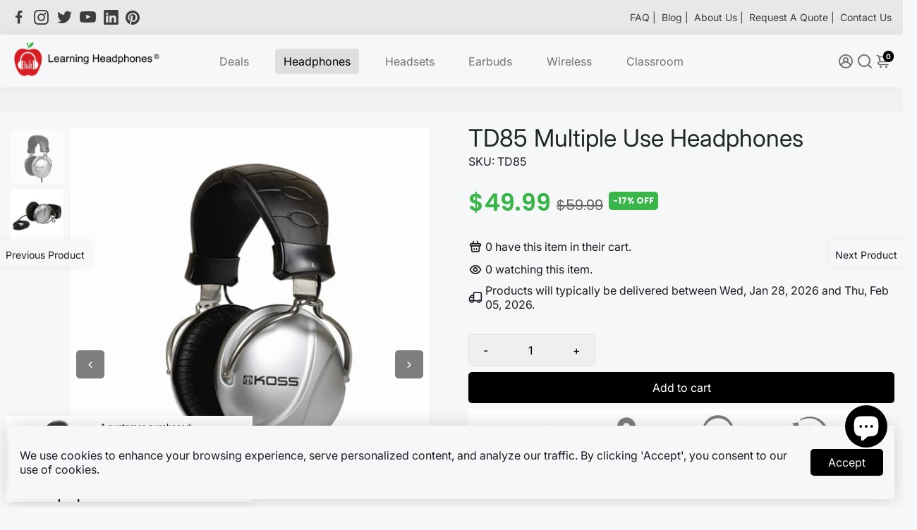

--- FILE ---
content_type: text/html; charset=utf-8
request_url: https://learningheadphones.com/collections/all?section_id=api__recently-bought
body_size: 557
content:
<div id="shopify-section-api__recently-bought" class="shopify-section">{
"names": "Alissa Ashford, Carroll Calley, Augustina Angulo, Kenna Kuntz, Hailey Hinkle, Breann Beckham, Raquel Roles, Bernetta Beeks, Sol Silverio, Somer Sherrell, Yadira Yann, Belva Bumpus, Arlen Atherton, Huey Hanway, Suzette Stayton, Jeffry Jason, Libby Levasseur, Shaun Sparkman, Alison Almon, Rocco Rexroat",
"collection": [{"title": "School Headphone LH-313", "url": "/products/school-headphone-lh-313", "sale": true, "priceFormat": "$3.85", "discountPriceFormat": "$6.99", "image": "//learningheadphones.com/cdn/shop/files/LH-313_Headphones_3.5mm_Connector_230x.jpg?v=1766193582"},
{"title": "Disposable Earbuds LH Series", "url": "/products/disposable-earbuds-lh-series", "sale": true, "priceFormat": "$0.89", "discountPriceFormat": "$1.49", "image": "//learningheadphones.com/cdn/shop/products/LH120-2_230x.jpg?v=1765497728"},
{"title": "Disposable On-Ear Headphones", "url": "/products/disposable-on-ear-headphones", "sale": true, "priceFormat": "$1.50", "discountPriceFormat": "$2.99", "image": "//learningheadphones.com/cdn/shop/products/LH-10-headphone_230x.jpg?v=1612288601"},
{"title": "School Earbud LH-3", "url": "/products/school-earbud-lh-3", "sale": true, "priceFormat": "$1.02", "discountPriceFormat": "$4.29", "image": "//learningheadphones.com/cdn/shop/files/school_earbuds_lh3_230x.jpg?v=1765173115"},
{"title": "500 Pack School Headphones LH-313", "url": "/products/500-pack-school-headphones-lh-313", "sale": true, "priceFormat": "$1,035.00", "discountPriceFormat": "$1,199.99", "image": "//learningheadphones.com/cdn/shop/files/LH-313-500-pack-learning-headphones-2026_230x.jpg?v=1766191625"},
{"title": "Favoritz TRRS School Headset with In-Line Microphone (3.5mm Single-Jack)", "url": "/products/trrs-school-headset-with-in-line-microphone", "sale": true, "priceFormat": "$15.99", "discountPriceFormat": "$24.98", "image": "//learningheadphones.com/cdn/shop/files/FV-BLU-5_230x.png?v=1767894742"},
{"title": "Avid School Headphone with Padded Headband", "url": "/products/avid-school-headphone-with-padded-headband", "sale": true, "priceFormat": "$13.40", "discountPriceFormat": "$16.99", "image": "//learningheadphones.com/cdn/shop/products/SM-25-2_230x.jpg?v=1577508626"},
{"title": "School Earbud with Mic LH-3T", "url": "/products/school-earbud-with-mic-lh-3t", "sale": true, "priceFormat": "$2.65", "discountPriceFormat": "$6.99", "image": "//learningheadphones.com/cdn/shop/files/LH-3T-learning-headphones_230x.jpg?v=1766190346"},
{"title": "School Earbuds with Foam Earpads", "url": "/products/school-earbuds-with-foam-earpads", "sale": true, "priceFormat": "$0.78", "discountPriceFormat": "$1.99", "image": "//learningheadphones.com/cdn/shop/files/School-Earbuds-with-Foam-Earpads_230x.jpg?v=1765940557"},
{"title": "Smart-Trek Deluxe Stereo Headset  USB Plug", "url": "/products/smart-trek-deluxe-stereo-headset-with-volume-control-and-usb-plug", "sale": true, "priceFormat": "$30.99", "discountPriceFormat": "$49.99", "image": "//learningheadphones.com/cdn/shop/products/ST2BKU-2_230x.jpg?v=1577511004"},
{"title": "Personal On-Ear Stereo Headphone", "url": "/products/personal-on-ear-stereo-headphone", "sale": true, "priceFormat": "$7.99", "discountPriceFormat": "$11.89", "image": "//learningheadphones.com/cdn/shop/products/HA2-2_230x.jpg?v=1577510564"},
{"title": "Avid AE-08 Headphone - 100 pack", "url": "/products/avid-ae-08-headphone", "sale": false, "priceFormat": "$229.00", "discountPriceFormat": "$0.00", "image": "//learningheadphones.com/cdn/shop/products/2AE0_8STERE_O32_AVID_PS_Primary_1500x1500_300DPI_1_230x.jpg?v=1765166215"},
{"title": "HamiltonBuhl HA2 SchoolMate Headphones - Color Options", "url": "/products/hamiltonbuhl-ha2-schoolmate-headphones-color-options", "sale": true, "priceFormat": "$7.99", "discountPriceFormat": "$4.73", "image": "//learningheadphones.com/cdn/shop/products/Blue_1_230x.jpg?v=1651862424"},
{"title": "EDU-455M Over-Ear Stereo Mobile Headset", "url": "/products/edu-455m-over-ear-stereo-mobile-headset", "sale": true, "priceFormat": "$29.95", "discountPriceFormat": "$34.99", "image": "//learningheadphones.com/cdn/shop/products/EDU-455M-2_230x.jpg?v=1577508695"},
{"title": "AE-36 USB-C Headset", "url": "/products/ae-36-usb-c-headset", "sale": true, "priceFormat": "$18.95", "discountPriceFormat": "$31.99", "image": "//learningheadphones.com/cdn/shop/files/ae-36-usbc-1__50997_1_230x.jpg?v=1689801163"}
]
}
</div>

--- FILE ---
content_type: application/javascript
request_url: https://country-blocker.zend-apps.com/scripts/6484/402a3083474531ec96e5c6c8a40f5ab6.js
body_size: 3606
content:
var ZARCD = {}; var ZACB = {}; ZACB={createCookie:function(e,t,n){if(n){var o=new Date;o.setTime(o.getTime()+24*n*60*60*1e3);var r="; expires="+o.toGMTString()}else r="";document.cookie=e+"="+t+r+"; path=/"},readCookie:function(e){for(var t=e+"=",n=document.cookie.split(";"),o=0;o<n.length;o++){for(var r=n[o];" "==r.charAt(0);)r=r.substring(1,r.length);if(0==r.indexOf(t))return r.substring(t.length,r.length)}return null},eraseCookie:function(e){ZACB.createCookie(e,"",-1)}}; ZARCD.loadScript=function(url,callback){var script=document.createElement("script");script.type="text/javascript";if(script.readyState){script.onreadystatechange=function(){if(script.readyState=="loaded"||script.readyState=="complete"){script.onreadystatechange=null;callback()}}}else{script.onload=function(){callback()}}script.src=url;document.getElementsByTagName("head")[0].appendChild(script)}; if(!("0"==1 && ZACB.readCookie('admin_login_success')==='')) { ZACB.za_is_c_b = function( country_code ) { var za_user_country = country_code; var blockCountries =JSON.parse('{"CM":"Cameroon","CF":"Central African Republic","TD":"Chad","CC":"Cocos [Keeling] Islands","CD":"Congo ","CG":"Congo ","CK":"Cook Islands","DD":"East Germany","EG":"Egypt","ET":"Ethiopia","GM":"Gambia","GE":"Georgia","DE":"Germany","GH":"Ghana","GI":"Gibraltar","GY":"Guyana","JO":"Jordan","KZ":"Kazakhstan","KE":"Kenya","KW":"Kuwait","LB":"Lebanon","LR":"Liberia","LY":"Libya","NE":"Niger","NG":"Nigeria","KP":"North Korea","RU":"Russia","SG":"Singapore","ZA":"South Africa","LK":"Sri Lanka","ZW":"Zimbabwe","AF":"Afghanistan","DZ":"Algeria","BY":"Belarus","BA":"Bosnia and Herzegovina","BW":"Botswana","BV":"Bouvet Island","KG":"Kyrgyzstan","OM":"Oman"}'); return ( za_user_country in blockCountries ) ; }; ZACB.CheckUserProxy = function() { try { var xhttp = new XMLHttpRequest; xhttp.onreadystatechange = function() { if (this.readyState == 4 && this.status == 200) { var resp = JSON.parse(xhttp.responseText); if(typeof(resp[ZACB.za_ip]) !== "undefined") { if(resp[ZACB.za_ip]['proxy'] == "yes") { ZACB.za_html(); } } } }; xhttp.open("GET", "https://proxycheck.zend-apps.com/"+ZACB.za_ip+".js", true); xhttp.send(); } catch (e) {} }; ZACB.is_state_blocked = function( user_country, user_state ) { var BlockStatesArr =JSON.parse('[]', true); if(typeof(BlockStatesArr[user_country]) !== "undefined") { return BlockStatesArr[user_country].indexOf(user_state) != -1 ; } else { return false; } }; ZACB.za_getIpByPos = function( ip, pos ) { if(pos===undefined){pos=0;} var explode_array = ip.split("."); return (explode_array[pos]); }; ZACB.za_checkIpInList = function( ip, listarr ){ var clientip = ZACB.za_getIpByPos( ip,3 ); var result = false; if( typeof listarr == "undefined" ){ return result; } listarr.forEach(function( item ) { var beforeIps = true; for(j=0;j<=2;j++){ var client_ip_pos = ZACB.za_getIpByPos( ip ,j); var start_ip_pos = ZACB.za_getIpByPos( item['start_ip'] ,j); var end_ip_pos = ZACB.za_getIpByPos( item['end_ip'] ,j); if(client_ip_pos!=start_ip_pos || client_ip_pos!=end_ip_pos){ beforeIps = false; break; } } if(beforeIps==false){ return true; } var startip = ZACB.za_getIpByPos( item['start_ip'],3 ); var endip = ZACB.za_getIpByPos( item['end_ip'],3 ); if( clientip >= startip && clientip <= endip ){ result = true; } }); return result; }; ZACB.fadeIn=function(t){t.style.opacity=0;var e=function(){t.style.opacity=+t.style.opacity+.01,+t.style.opacity<1&&(window.requestAnimationFrame&&requestAnimationFrame(e)||setTimeout(e,16))};e()}; ZACB.login_with_pass = function(){ }; ZACB.RecordUser = function() { try { var action = "Blocked"; var path_name = window.location.pathname; var xhttp = new XMLHttpRequest; var data_url = "store_data=" + "NjQ4NA==" + "&ip=" + ZACB.za_ip + "&country=" + ZACB.za_code + "&action=" + action + "&url=" + path_name; xhttp.open("POST", "https://cb-analytics.zend-apps.com/save-log-data?"+data_url, true); xhttp.setRequestHeader("Authorizations", "d2Utd2lsbC1jaGVjay10aGlzLWJlZm9yZS1zYXZpbmctdGhlLWxvZ3MtZGF0YQ=="); xhttp.send(data_url); } catch (e) {} }; ZACB.za_html = function() { try{window.stop();window.ShopifyAnalytics={}; }catch(err){} var html = document.getElementsByTagName("html")[0]; while(html.firstChild) { html.removeChild(html.firstChild); } html.style.opacity = 0; html.innerHTML = '<title>\n Access Denied !</title>\n<head>\n <link href="https://country-blocker.zend-apps.com/asset/css/bootstrap.min.css" rel="stylesheet" type="text/css"/>\n <link href="https://maxcdn.bootstrapcdn.com/font-awesome/4.7.0/css/font-awesome.min.css" rel="stylesheet">\n <link href="https://country-blocker.zend-apps.com/asset/dist/frontview.css" rel="stylesheet" type="text/css"/>\n \n <link href="https://fonts.googleapis.com/css?family=Lato%3A100%2C300%2C400%2C500%2C600%2C700%2C900%7CLato%3A100%2C300%2C400%2C500%2C600%2C700%2C900%7CLato%3A100%2C300%2C400%2C500%2C600%2C700%2C900%7CLato%3A100%2C300%2C400%2C500%2C600%2C700%2C900" rel="stylesheet" type="text/css"/>\n <style>\n .error-code{ color:#ff0000; font-size: 82px; font-family: Lato; font-style: normal; }\n .error-title{ color: #ff0000; font-size: 32px; font-family: Lato; font-style: normal; }\n .error-subtitle{ color: #212529; font-size: 18px; font-family: Lato; font-style: normal; }\n .contact-info{ color: #ffffff; font-size: 20px; font-family: Lato; font-style: normal;}\n .contact-info span i{ color: #ffffff; }\n .row-pass-div{ \n position: fixed;\n top: 0;\n right: 0;\n z-index: 999;\n }\n body {\n background: #85a5ec;\n }\n\n </style>\n\n </head>\n<body>\n\n\n<div class="page">\n\n\n \n\n <div class="container">\n\n <div class="row">\n <div class="col-md-12">\n <div class="ub-wrapper text-center">\n\n <h1 class="error-code">402</h1>\n \n <h3 class="error-title">Access Denied !</h3>\n \n <p class="error-subtitle">You are not authorized person to access this site.</p>\n </div>\n </div>\n </div>\n <div class="row">\n <div class="col-md-12">\n <div class="contact-info text-center">\n\n \n \n \n </div>\n </div>\n </div>\n\n</div>\n </div>\n\n\n</body>'; ZACB.fadeIn(html); }; ZACB.za_c_b = function() { var whitelistarr =JSON.parse('[{"id":55737,"shop_id":6484,"start_ip":"103.47.237.2","end_ip":"103.47.237.2"}]'); var blacklistarr =JSON.parse('[{"id":41490,"shop_id":6484,"start_ip":"205.185.223.157","end_ip":"205.185.223.157"},{"id":41571,"shop_id":6484,"start_ip":"69.167.18.39","end_ip":"69.167.18.39"},{"id":41572,"shop_id":6484,"start_ip":"186.1.162.146","end_ip":"186.1.162.146"},{"id":41573,"shop_id":6484,"start_ip":"205.185.223.157","end_ip":"205.185.223.157"},{"id":41574,"shop_id":6484,"start_ip":"193.36.224.14","end_ip":"193.36.224.14"},{"id":41683,"shop_id":6484,"start_ip":"82.80.25.116","end_ip":"82.80.25.116"},{"id":42145,"shop_id":6484,"start_ip":"155.94.216.22","end_ip":"155.94.216.22"},{"id":42153,"shop_id":6484,"start_ip":"114.119.140.60","end_ip":"114.119.140.60"},{"id":42340,"shop_id":6484,"start_ip":"191.96.170.81","end_ip":"191.96.170.81"},{"id":42540,"shop_id":6484,"start_ip":"47.28.48.31","end_ip":"47.28.48.31"},{"id":42605,"shop_id":6484,"start_ip":"208.72.42.41","end_ip":"208.72.42.41"},{"id":42606,"shop_id":6484,"start_ip":"69.57.176.207","end_ip":"69.57.176.207"},{"id":43373,"shop_id":6484,"start_ip":"24.147.46.169","end_ip":"24.147.46.169"},{"id":44709,"shop_id":6484,"start_ip":"69.167.7.33","end_ip":"69.167.7.33"}]'); var IPv6 =JSON.parse('["24.147.46.169","50.169.72.43"]'); var White_IPv6 =JSON.parse('[]'); ZACB.za_code='US'; ZACB.za_state='OH'; ZACB.za_ip='3.131.160.189'; ZACB.pseudo_ip ="null"; var ip = ZACB.za_ip; var country_code = ZACB.za_code; var state_code = ZACB.za_state; if(IPv6.indexOf(ip) > -1) { ZACB.za_html(); } try { if(ZACB.za_ip.length > 15 && ZACB.pseudo_ip!=null){ZACB.za_ip=ZACB.pseudo_ip} } catch(err){} if( ZACB.za_is_c_b( country_code ) || ZACB.is_state_blocked(country_code, state_code) ) { if( (ZACB.za_checkIpInList( ip , whitelistarr ) === true ) || (White_IPv6.indexOf(ip) > -1)) { return true; } else { ZACB.za_html(); } } else if( ZACB.za_checkIpInList( ip , blacklistarr ) === false ) { return true; } else { ZACB.za_html(); } }; if(window.location.href === window.top.location.href) { ZACB.za_c_b(); } } var rcd_settings=JSON.parse('{"enable_rcd":0,"right_click_disable_images":1,"right_click_disable_links":1,"right_click_disable_input":1,"right_click_disable_texts":0,"drag_drop_disable_images":0,"drag_drop_disable_texts":0,"text_selection_disable_texts":0,"text_selection_disable_input":0,"key_press_disable_ctrl_a":0,"key_press_disable_ctrl_c":0,"key_press_disable_ctrl_v":0,"key_press_disable_ctrl_s":0,"key_press_disable_ctrl_u":0,"key_press_disable_ctrl_p":0}'); if(rcd_settings.enable_rcd==1){ ZARCD.init = function() { $.each(rcd_settings, function(i,ele){ rcd_settings[i] = parseInt(ele); }); var data = rcd_settings; $(document).on({ 'contextmenu':function(e){if(data.right_click_disable_images&&$(e.target).is('img')||data.right_click_disable_links&&$(e.target).is('a')||data.right_click_disable_input&&$(e.target).is(':input')||data.right_click_disable_texts&&!$(e.target).is('img, a, :input')){e.preventDefault()}}, 'dragstart':function(e){if(data.drag_drop_disable_images&&$(e.target).is('img')||data.drag_drop_disable_texts&&!$(e.target).is('img')){e.preventDefault()}}, 'selectstart':function(e){if(data.text_selection_disable_texts&&!$(e.target).is(':input')){e.preventDefault()}} }); $(window).on('keydown touchstart', function(e) { if (e.ctrlKey || e.metaKey) { var ch = String.fromCharCode(e.which).toLowerCase(); if( (ch==='a' && data.key_press_disable_ctrl_a)|| (ch==='c' && data.key_press_disable_ctrl_c)|| (ch==='v' && data.key_press_disable_ctrl_v)|| (ch==='s' && data.key_press_disable_ctrl_s)|| (ch==='u' && data.key_press_disable_ctrl_u)|| (ch==='p' && data.key_press_disable_ctrl_p) ){ e.preventDefault(); } if(data.text_selection_disable_input){$(':input').on('select',function(e){this.selectionEnd=this.selectionStart})} if(data.text_selection_disable_texts){$('body').attr('unselectable','on').css({'-moz-user-select':'-moz-none', '-khtml-user-select':'none', '-webkit-user-select':'none', '-ms-user-select':'none', 'user-select':'none', '-webkit-touch-callout':'none'})} } else if(e.type=='touchstart') { if(data.text_selection_disable_texts){ $('body').attr('unselectable','on').css({'-moz-user-select':'-moz-none', '-khtml-user-select':'none', '-webkit-user-select':'none', '-ms-user-select':'none', 'user-select':'none', '-webkit-touch-callout':'none'}); } } }); }; if(!(/bot|google|Googlebot|baidu|bing|msn|duckduckbot|teoma|slurp|yandex/i.test(navigator.userAgent))) { if(typeof jQuery==='undefined'){ZARCD.loadScript('//ajax.googleapis.com/ajax/libs/jquery/1.11.2/jquery.min.js',function(){ZARCD.init(jQuery)})}else{ZARCD.init(jQuery)} } } 